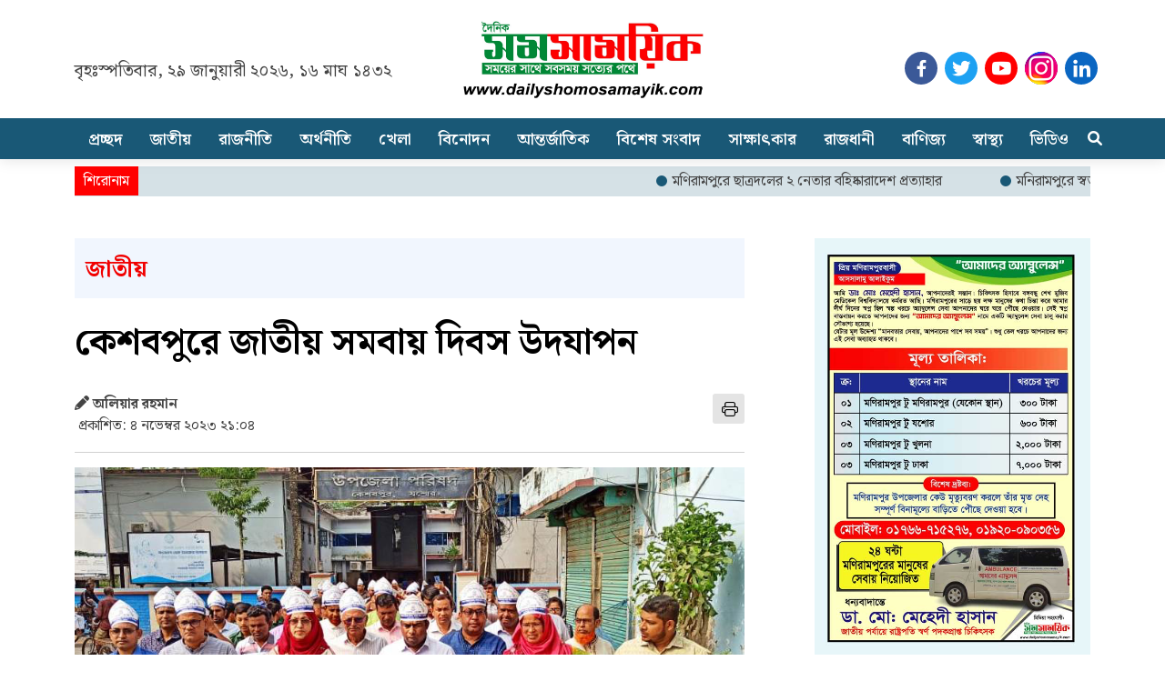

--- FILE ---
content_type: text/html; charset=UTF-8
request_url: http://dailyshomosamayik.com/article/national/14510
body_size: 17406
content:
<!doctype html>
<html class="no-js" lang="bn">
<head>
        <meta charset="utf-8">
    <meta http-equiv="X-UA-Compatible" content="IE=edge,chrome=1">
    <title>কেশবপুরে জাতীয় সমবায় দিবস উদযাপন | জাতীয় |দৈনিক সমসাময়িক | সময়ের সাথে সবসময় সত্যের পথে</title>
            <meta name="keywords" content=""/>
    <meta name="description" content="কেশবপুরে জাতীয় সমবায় দিবস উদযাপন"/>
    <meta itemscope itemtype="http://dailyshomosamayik.com/article/national/14510"/>
    <meta property="og:title" content="কেশবপুরে জাতীয় সমবায় দিবস উদযাপন"/>
    <meta property="og:description" content="কেশবপুরে জাতীয় সমবায় দিবস উদযাপন">

    
    <meta property="og:image" content="https://www.dailyshomosamayik.com/images/inbound2196594363277945574.jpg">
    <meta property="og:image:width" content="640"/>
    <meta property="og:image:height" content="360"/>
    <meta property="og:url" content="http://dailyshomosamayik.com/article/national/14510">
    <meta property="og:image:type" content="image/jpeg"/>
    <meta property="og:image:alt" content="কেশবপুরে জাতীয় সমবায় দিবস উদযাপন">
    <meta property="og:type" content="website">
    <meta property="ia:markup_url" content="http://dailyshomosamayik.com/article/national/14510"/>
    <meta property="ia:markup_url_dev" content="http://dailyshomosamayik.com/article/national/14510"/>
    <meta property="ia:rules_url" content="http://dailyshomosamayik.com/article/national/14510"/>
    <meta property="ia:rules_url_dev" content="http://dailyshomosamayik.com/article/national/14510"/>
    <link rel="canonical" href="http://dailyshomosamayik.com/article/national/14510"/>
    <link rel="amphtml" href="http://dailyshomosamayik.com/article/national/14510"/>

    <meta name="viewport" content="width=device-width, initial-scale=1">
    <meta name="robots" content="ALL"/>
    <meta name="robots" content="index, follow"/>
    <meta name="googlebot" content="index, follow"/>
    <meta property="og:site_name" content="দৈনিক সমসাময়িক"/>
    <meta property="fb:app_id" content=""/>
    <link rel="alternate" hreflang="en-US" href="https://www.dailyshomosamayik.com"/>
    <link rel="apple-touch-icon" href="http://dailyshomosamayik.com/photos/2024-06-05-21-favicon-inbound677444079862768364.jpg">
    <link rel="shortcut icon" href="http://dailyshomosamayik.com/photos/2024-06-05-21-favicon-inbound677444079862768364.jpg">
    <link rel="stylesheet" href="https://cdnjs.cloudflare.com/ajax/libs/font-awesome/6.1.1/css/all.min.css"
          integrity="sha512-KfkfwYDsLkIlwQp6LFnl8zNdLGxu9YAA1QvwINks4PhcElQSvqcyVLLD9aMhXd13uQjoXtEKNosOWaZqXgel0g=="
          crossorigin="anonymous" referrerpolicy="no-referrer"/>

    <link href="http://dailyshomosamayik.com/site_con/assets/vendor/aos/aos.css" rel="stylesheet">
    <link href="http://dailyshomosamayik.com/site_con/assets/vendor/bootstrap/css/bootstrap.min.css" rel="stylesheet">
    <link href="http://dailyshomosamayik.com/site_con/assets/vendor/bootstrap-icons/bootstrap-icons.css" rel="stylesheet">
    <link href="http://dailyshomosamayik.com/site_con/assets/vendor/boxicons/css/boxicons.min.css" rel="stylesheet">
    <link href="http://dailyshomosamayik.com/site_con/assets/vendor/glightbox/css/glightbox.min.css" rel="stylesheet">
    <link href="http://dailyshomosamayik.com/site_con/assets/vendor/swiper/swiper-bundle.min.css" rel="stylesheet">
    <link href="https://fonts.googleapis.com/css?family=Noto Serif Bengali:300,300i,400,400i,600,600i,700,700i|Raleway:300,300i,400,400i,600,600i,700,700i,900"
          rel="stylesheet">
    <link href="http://dailyshomosamayik.com/site_con/assets/css/style.css" rel="stylesheet">
    <!--<meta name="google-site-verification" content="7X5GdVZ0prsPWUb_HhiB3f2pg7aVdbm7ijNHS-2fMz0" />
<meta http-equiv="refresh" content="1200" />
-->
    <style>
        .user-info {
            display: inline-flex;
            list-style: none;
            margin: 0;
            padding: 0;
        }

        .corono-live .img-caption {
            display: none;
        }

        .mailme {
            background: #647d0029;
            padding: 22px 60px;
            margin-bottom: 20px;
            font-size: 19px;
            font-weight: 500;
        }

        .pub__photo img {
            border-radius: 50%;
            width: 55px !important;
            height: 55px;
            margin-right: 3px;
            margin-top: 0px;
        }
        .top-banner img{
            width: 70%;
            margin: 0 auto;
            margin-bottom: 25px;
        }
        .adsTitle01 {
    margin: 0;
    font-size: 11px !important;
    color: #838383;
    background: #f3f3f3;
    padding-top: 4px;
    text-align: center !important;
}
.img-caption {
    display: none;
}
        @media(max-width: 991px){
            .top-banner img{
            width: 90%;
        }
        }

    </style>

    <script async src="https://pagead2.googlesyndication.com/pagead/js/adsbygoogle.js?client=ca-pub-7329969547703763"
            crossorigin="anonymous"></script>

<!-- Global site tag (gtag.js) - Google Analytics -->
    <script async src="https://www.googletagmanager.com/gtag/js?id=G-170DP5E14G"></script>
    <script>
        window.dataLayer = window.dataLayer || [];

        function gtag() {
            dataLayer.push(arguments);
        }

        gtag('js', new Date());
        gtag('config', 'G-170DP5E14G');
    </script>
    <script type='text/javascript'
            src='https://platform-api.sharethis.com/js/sharethis.js#property=613a3082c30d80001268fcba&product=sop'
            async='async'></script>


    <script src="https://code.jquery.com/jquery-3.6.0.js"
            integrity="sha256-H+K7U5CnXl1h5ywQfKtSj8PCmoN9aaq30gDh27Xc0jk=" crossorigin="anonymous"></script>
    <script>

        //mobile Menu
        $('#menushowbtn').on("mouseover", function () {
            $('#megamenubox').addClass('show');
            $('#megamenubox').css('left', '0');
        });

        $('#menushowbtn').on("mouseout", function () {
            $('#megamenubox').removeClass('show');
            $('#megamenubox').css('left', '0');
        });

    </script>

</head>
<body>

<style>
    body {
        font-family: 'Noto Serif Bengali' !important;
    }

    .lead-single {
        background-image: linear-gradient(#620000, rgb(165 0 0));
        padding: 0px;
    }
    .form-select {
        font-size: 1.2rem;
        padding: 14px 15px 7px;
    }

    .div__name p{
        color: #424242 !important;
        font-size: 23px;
        margin-bottom: 5px;
    }

    .border__half {
        width: 61px;
        height: 3px;
        background: #07994a;
        display: block;
        margin-top: 4px;
    }

    .lead-single__content h2, .lead-single__content p, .lead-single__content a {
        color: #fff;
    }

    .latest .news img {
        width: 150px;
        height: 55px;
        object-fit: cover;
    }

    .latest-popular .news {
        position: relative;
        overflow: scroll;
        width: auto;
        height: 380px;
        padding-right: 15px;
    }

    .latest-popular .nav-link.active {
        background: #1c516a;
        width: 100%;
        border-radius: 0px;
        padding: 7px 0 5px;
        font-size: 18px;
        font-weight: bold;
    }

    .latest-popular .nav-link {
        background: #f1f1f1;
        border: 0;
        border-radius: 0px;
        width: 100%;
        color: black;
        padding: 7px 0 5px;
        font-size: 18px;
        font-weight: bold;
    }

    .latest-popular .nav-item {
        width: 50%;
    }

    .all-btn {
        background: #ebebeb;
    }

    .all-btn a {
        color: #05af52;
        font-weight: bold;
        font-size: 18px;
    }

    .news h6 {
        line-height: 1.5em;
    }

    .editorial p {
        font-size: 18px;
    }

    .special__col .video-block-3 {
        background: #e5e0d1;
    }

    .special__col .video-block-3 .media-body h4 {
        font-size: 18px !important;
        color: #000;
    }

    .special__col .video-block-3 img {
        height: 85px;
        width: 95px;
        object-fit: cover;
        border-radius: 8px 0 0 8px;
    }

    .w__name {
        color: #088b39;
        margin-bottom: 7px;
        display: block;
        font-size: 17px;
        font-weight: bold;
    }

    .video__child i, .vdopgsingle i {
        position: absolute;
        font-size: 37px;
        background: #017a2e;
        width: 47px;
        height: 47px;
        padding: 5px 6px 0;
        display: flex;
        color: #fff;
    }

    .video-top-content i {
        position: absolute;
        font-size: 37px;
        background: #f38286;
        width: 58px;
        height: 50px;
        padding: 5px 10px 0;
        display: flex;
        color: #fff;
        border-radius: 8px 0 0 0;
    }

    .video-top-content {
        background: #000;
    }

    .video-top-content {
        background: #000;
        border-radius: 10px;
    }

    .video-top-content img {
        border-radius: 8px 8px 0 0;
    }

    .video-top-content a {
        color: #fff;
    }

    .video-block-3 {
        background: #000;
        display: flex;
        border-radius: 8px;
    }

    .video-block-3 img {
        height: 85px;
        object-fit: cover;
        border-radius: 8px 0 0 8px;
    }

    .video-block-3 .media-body {
        display: table-cell;
        vertical-align: middle;
    }

    .video-block-3 .media-body h4 {
        font-size: 18px !important;
        color: #fff;
    }

    .news__video .main__content, .news__video .video__child {
        position: relative;
    }

    .main .main__content .video__caption {
        position: absolute;
        bottom: 0;
        left: 0;
        right: 0;
        z-index: 3;
        text-shadow: 3px 3px 9px rgb(0 0 0);
        background-image: linear-gradient(transparent, rgba(0, 0, 0, 0.9));
        padding: 56px 35px 15px;
    }

    .video_block_list .video__child .video__caption {
        position: absolute;
        bottom: 0;
        left: 0;
        right: 0;
        z-index: 3;
        text-shadow: 3px 3px 9px rgb(0 0 0);
        background-image: linear-gradient(#00000000, rgba(0, 0, 0, 0.9));
        padding: 88px 9px 0px;
    }

    .main .main__content .video__caption h3 {
        color: #fff;
        line-height: 1.3em;
        font-size: 30px;
    }

    .video_block_list .video__child .video__caption h5 {
        color: #fff;
        line-height: 1.3em;
        font-size: 20px;
    }

    .embed-responsive iframe {
        max-width: 100%;
        max-height: 500px;
        min-width: 100%;
        min-height: 490px;
    }

    .video__single__page {
        background-image: linear-gradient(whitesmoke, rgb(0 0 0));
        padding: 50px 0;
    }

    .scroll ul li #order-icon {
        width: 12px;
        height: 12px;
        background-color: #195876;
        position: relative;
        display: inline-block;
        margin-right: 2px;
        top: 1px;
        border-radius: 50%;
    }


    .scroll::before {
        content: "শিরোনাম";
        float: left;
        color: rgb(255, 255, 255);
        font-size: 16px;
        font-weight: normal;
        position: absolute;
        z-index: 1;
        padding: 5px 10px 3px;
        background: rgb(255 0 0);
    }

    .scroll ul li {
        padding-right: 55px;
        margin-top: 5px;
    }

    .scroll ul {
        margin-bottom: 0;
    }

    .ticker {
        margin-bottom: 0px;
    }

    .scroll {
        background: #1958762e;
        height: 33px;
    }

    nav.footernav ul li a {
        color: #000;
        padding: 1px 5px 1px 5px;
        /*border-bottom: 1px solid #ddd;*/
        display: inline-table;
        margin-bottom: 0;
        font-size: 17px;
    }


    .content__col .border__btm:first-child {
        border-bottom: 1px solid #e6e6e6;
        margin-bottom: 20px;
    }

    .cat-block-2 .body__content__child {
        height: 90px;
    }

    .lead_8_content1 {
        background: none;
        overflow: hidden;
        margin-bottom: 30px;
        box-shadow: 1px 1px 16px #dfdfdf;
        border-radius: 0 0 6px 6px;
    }

    .more_news span {
        font-size: 25px;
    }


    .back-to-top i {
        font-size: 28px;
        color: #f00;
        line-height: 0;
    }

    .section_page .more-button-2 .bi {
        font-size: 13px;
        color: #f10000;
    }

    .section_2_page .content-body .callout-card img {
        margin: 6px 0;
        height: 140px;
        width: 100%;
        object-fit: cover;
    }

    .section_2_page .content-body .callout-card ul li {
        padding-left: 0px;
    }

    .section_2_page .content-body .callout-card ul li a {
        color: #000;
    }

    .section_2_page .border__btm {
        border-bottom: 1px solid #e6e6e6;
    }

    .section_2_page .border__btm:last-child {
        border-bottom: none;
    }

    .section_2_page .LatestNewstab .latest__heading {
        font-size: 20px;
        border-bottom: 4px solid #d7d7d7;
    }

    .home_sidebar_top .category-heading {
        background: #295387;
        border-top: 5px solid #507eb7;
        padding: 0 8px;
        height: 42px;
    }

    .home_sidebar_top .category-heading a {
        background: transparent;
        color: #fff;
        font-size: 25px;
        font-weight: 500;
        text-decoration: none !important;
        display: block;
        padding-top: 2px;
    }

    .home_sidebar_top .category-heading .all-news-text {
        float: right;
        color: #ff0000 !important;
        font-size: 15px;
        background: transparent;
        margin-top: 5px;
        padding-right: 0 !important;
    }

    .full__row__2 {
        border-top: none;
        border-bottom: 1px solid #ebebeb;
    }

    .full__row__2 .panel-small-block-2 .row {
        margin-bottom: 10px;
    }

    .full__row__2 .block__3rd .link-hover-homepage {
        background: transparent;
    }

    .new__cat__heading a {
        writing-mode: tb-rl;
        transform: rotate(-180deg);
    }

    /*nav.footernav ul li a:hover{*/
    /*    text-decoration: underline;*/
    /*    color: #e40613;*/
    /*}*/

    .footernav ul li a:before {
        content: "";
        position: absolute;
        width: 100%;
        height: 1px;
        bottom: -6px;
        left: 0;
        background-color: #ef0000;
        visibility: hidden;
        width: 0px;
        transition: all 0.3s ease-in-out 0s;
    }


    .list-inline > li {
        display: inline-block;
        padding-right: 5px;
        padding-left: 5px;
    }

    .no-gutters > [class*='col-'] {
        padding-left: 0;
        padding-right: 0;
        float: left;
    }

    .border__footer {
        border-top: 1px solid #d9d9d9;
        width: 60%;
        margin: 10px auto;
    }

    .h1, .h2, .h3, .h4, .h5, .h6, h1, h2, h3, h4, h5, h6 {
        font-family: 'Noto Serif Bengali' !important;
        color: #000;
    }

    a {
        font-family: 'Noto Serif Bengali' !important;
        color: #444444;
        display: inline-block;
    }

    img, svg {
        max-width: 100%;
        vertical-align: middle;
    }

    .navbar a, .navbar a:focus {
        display: flex;
        align-items: center;
        justify-content: space-between;
        padding: 0 15px;
        font-size: 18px;
        font-weight: 600;
        color: #fff;
        white-space: nowrap;
        transition: 0.3s;
        position: relative;
    }

    .menu {
        background: #195876;
        padding: 10px 0;
        height: 2.8rem;
    }

    .navbar .dropdown ul a {
        padding: 6px 20px;
        font-weight: 400;
    }

    .navbar > ul > li {
        white-space: nowrap;
        padding: 18px 14px 5px;
    }

    .navbar-mobile > ul > li {
        white-space: nowrap;
        padding: 0px 0;
        border-bottom: 1px solid #e9e9e9;
    }

    .navbar > ul > li:first-child {
        white-space: nowrap;
        padding-left: 0px;
    }

    .navbar-mobile .dropdown ul li {
        min-width: 200px;
        border-bottom: 1px dotted #ee303b47;
    }

    #header.fixed-top .navbar-mobile > ul > li {
        padding: 0 !important;
    }

    .media-body, .media-left, .media-right {
        display: table-cell;
        vertical-align: top;
    }

    .lead__middle__block .link-hover-homepage {
        overflow: hidden;
        background: 0 0 !important;
        height: auto !important;
        border-bottom: 1px solid #e8e8e8;
    }

    .lead__single__content {
        padding: 15px 0;
    }

    .caption_5 {
        height: 60px;
        display: table-cell;
        vertical-align: middle;
        padding: 10px 6px 0 15px;
    }

    .border__right__top {
        border-right: 1px solid #e8e8e8;
        border-left: 1px solid #e8e8e8;
    }

    .border__right {
        border-right: 1px solid #e9e9e9;
    }

    .block__3rd .border__right:last-child {
        border-right: none;
    }

    .lead__middle__block .link-hover-homepage:last-child {
        margin-bottom: 0 !important;
        border-bottom: none;
        padding-bottom: 0 !important;
    }

    .lead3 .h4, .lead3 h4, .lead_5 h4, .lead_5 .h4 {
        font-size: 1.2rem !important;
        font-weight: bold !important;
    }

    h4, .h4 {
        font-size: 1.2rem !important;
        font-weight: 500 !important;
    }

    .pagination > .active > span {
        z-index: 3;
        color: #fff;
        cursor: default;
        background-color: #337ab7;
        border-color: #337ab7;
        position: relative;
        float: left;
        padding: 6px 12px;
        margin-left: -1px;
        line-height: 1.42857143;
        text-decoration: none;
        border: 1px solid #ddd;
    }

    .pagination > li > a, .pagination > li > span {
        position: relative;
        float: left;
        padding: 6px 12px;
        margin-left: -1px;
        line-height: 1.42857143;
        text-decoration: none;
        border: 1px solid #ddd;
    }

    .caption {
        padding-top: 5px;
        padding-right: 5px;
    }

    .caption_2 {
        padding-top: 5px;
        padding-left: 5px;
        padding-right: 5px;
    }

    #topbar {
        background: transparent;
        height: 0px;
        font-size: 14px;
        transition: all 0.5s;
        color: #fff;
        padding: 0;
    }

    #header .logo img {
        max-height: 90px;
        margin: 20px 0;
        transition: all linear .4s;
        width: auto;
    }


    #header.fixed-top .navbar > ul > li {
        padding: 4px 0 4px 28px;
    }

    #header.fixed-top .navbar a, #header.fixed-top .navbar a:focus {
        color: #fff;
    }

    #search.search_open {
        display: block;
        position: absolute;
        top: 15px;
        left: 0;
        width: 100%;
    }

    #search .input-group {
        top: 29px;
        position: relative;
        width: 82%;
    }

    .search-new {
        display: none;
    }

    #search .form-control {
        padding: 6px 12px 5px 12px;
    }

    .search-new {
        position: absolute;
        display: block !important;
        top: 1px;
        float: left;
    }

    #search .input-group {
        margin-right: -4px;
        left: -6px;
        top: -11px;
        position: relative;
        width: 100%;

    }

    #header {
        background: #fff;
        transition: all 0.5s;
        z-index: 99999;
        height: auto;
        box-shadow: 0px 2px 15px rgb(0 0 0 / 10%);
    }

    #header .logo {
        font-size: 30px;
        margin: 0;
        padding: 0;
        line-height: 1;
        font-weight: 600;
        letter-spacing: 0.8px;
        font-family: "Poppins", sans-serif;
        text-align: center;
        display: block;
    }

    .back-to-top {
        position: fixed;
        visibility: hidden;
        opacity: 0;
        right: 15px;
        bottom: 15px;
        z-index: 996;
        background: transparent;
        width: 40px;
        height: 40px;
        border-radius: 50%;
        transition: all 0.4s;
        border: 2px solid #000;
    }

    .back-to-top:hover {
        background: #000000;
        color: #fff;
    }

    .back-to-top:hover i {
        color: #fff;
    }

    #footer .copyright {
        text-align: center;
        float: none;
    }

    #footer {
        background: #fff;
        padding: 0;
        color: #444444;
        font-size: 14px;
        background: #f7f7f7;
    }

    #footer .footer-top .social-links a {
        font-size: 25px;
        display: inline-block;
        background: #e30512;
        color: #fff;
        line-height: 1;
        padding: 7px 0;
        margin-right: 4px;
        border-radius: 4px;
        text-align: center;
        width: 38px;
        height: 39px;
        transition: 0.3s;
    }

    #footer .footer-top .social-links a:hover {
        background: #000000;
        color: #fff;
        text-decoration: none;
    }


    .content p {
        font-size: 19px;
        line-height: 1.6em;
    }

    .content .img-caption {
        font-size: 15px;
        border-bottom: none;
        padding: 6px 0 2px;
        color: #282828;
        text-align: center;
        background: #f9f9f9;
    }

    .mobile-nav-toggle.bi-x {
        color: #fff;
        font-size: 32px;
        padding: 0;
        top: 4px !important;
        right: 99px !important;
        font-weight: bold;
        background: #f00;
        border-radius: 50%;
        border: 3px solid #026d17;
    }

    .category-heading a {
        background: transparent;
        padding: 0px 3px 0px 0;
        font-size: 25px;
        color: #000;
        display: inline-block;
        font-weight: bold;
    }

    .category-heading {
        margin-bottom: 10px;
        border-bottom: 1px solid #e3e3e3;
        padding-bottom: 2px;
    }

    .category-heading i {
        font-weight: bold;
        color: #f10000;
        font-size: 19px;
    }

    .topic__lead {
        padding-bottom: 20px;
    }

    .block__child .link-hover-homepage {
        border-bottom: 1px solid #e6e6e6;
    }

    .block_7 .last__row {
        border: 1px solid #ccc;
        border-radius: 10px;
    }

    .home__top .lead3 .link-hover-homepage {
        background: transparent;
        /*height: 150px;*/
    }

    .block__2nd__top .sports__body .link-hover-homepage {
        height: 256px;
        margin-bottom: 15px;
        background: #ededed;
    }

    .sports img {
        border-radius: 8px 8px 0 0;
    }

    .sports {
        background: #000;
    }

    .sports .media h4 {
        background: #2e2e2e;
        color: #fff;
        border-radius: 0 0 8px 8px;
        line-height: 1.5em;
    }

    .sports__lead .link-hover-homepage {
        background: #2e2e2e;
        border-radius: 8px;
    }

    .sports__lead h2, .sports__lead p, .sports__lead__2 .link-hover-homepage h4, .sports__lead__2 .link-hover-homepage p {
        color: #fff;
    }

    .sports__lead__2 .link-hover-homepage {
        background: #2e2e2e;
        border-radius: 8px;
        display: flex;
    }

    .sports__lead__2 .link-hover-homepage img {
        border-radius: 8px 0 0 8px;
    }

    .block__child .link-hover-homepage:last-child {
        border-bottom: none;
    }


    .row__tab .nav-link {
        float: right;
    }

    .full__row__2 .main__title {
        background: #fff2e7;
        padding: 20px;
        margin-right: 0px;
        height: 269px;
    }


    .full__row__2 .block__2nd {
        height: 269px;
        background: #ededed;
    }


    .full__row__2 .topic__content .topic__lead .link-hover-homepage {
        height: 269px;
        margin-bottom: 15px;
        background: #fff2e7;
    }

    .full__row__2 .main__title {
        background: #fff2e7;
        padding: 20px;
        margin-right: 0px;
        height: 269px;
    }


    .full__row__2 .block__2nd {
        height: 269px;
        background: #ededed;
    }


    .full__row__2 .topic__content .topic__lead .link-hover-homepage {
        height: 269px;
        margin-bottom: 15px;
        background: #fff2e7;
    }


    /*.full__row__3 {*/
    /*    border-top: 1px solid #ededed;*/
    /*    padding: 8px 0;*/
    /*    border-bottom: 1px solid #ededed;*/
    /*    margin: 0;*/
    /*}*/


    .full__row__3 .panel-small-block-2 .row {
        margin-bottom: 10px;
    }

    .full__row__3 .block__3rd .link-hover-homepage {
        background: #ededed;
        height: 220px;
    }


    .full__row__3 .block__2nd {
        height: 257px;
        background: #ededed;
    }

    .full__row__3 .topic__content .topic__lead .link-hover-homepage {
        height: 257px;
        background: #ddf2ff;
    }

    .full__row__9 .block__3rd .link-hover-homepage {
        background: #ededed;
        height: 264px;
    }

    .nav-link {
        display: block;

        color: #0d6efd;
        text-decoration: none;
        transition: color .15s ease-in-out, background-color .15s ease-in-out, border-color .15s ease-in-out;
    }

    .nav-tabs .nav-item.show .nav-link, .nav-tabs .nav-link.active {
        background: #e40613;
        color: #fff;
    }

    .nav-tabs {
        border-bottom: none;
        margin-bottom: 15px;
    }

    .tab__active {
        margin-right: 380px;
        background: #000 !important;
        color: #fff !important;
        border-radius: 0 !important;
        padding: 4px 3px 0px;
        font-size: 20px;
    }

    .nav-tabs .nav-link {
        margin-bottom: -1px;
        background: 0 0;
        border: none;
        border-top-left-radius: 0;
        border-top-right-radius: 0;
        border-radius: 25px;
    }

    .tab__all {
        margin: 0 4px;
        padding: 4px 15px;
        height: 29px;
    }

    .full__row__4 .media {
        position: relative;
    }

    .full__row__4 .media .media-title {
        position: absolute;
        width: 100%;
        bottom: 0px;
        font-size: 1.4em;
        padding: 50px 10px 13px;
        background: linear-gradient(
                180deg, rgba(0, 0, 0, 0) 0%, rgb(0 0 0 / 74%) 50%, rgb(0 0 0 / 93%) 100%);
        text-shadow: 0 1px 2px rgb(0 0 0 / 60%);
        transition: .1s;
    }

    .full__row__4 .media .media-title:hover {
        background: #df0000;
        padding: 30px 14px;
    }

    .full__row__4 .media .media-title h4 {
        color: white;
    }

    .full__row__4 .media img {
        height: 290px;
        width: 100%;
        object-fit: cover;
    }

    .carousel-caption {

        position: absolute;
        right: 1% !important;
        left: 1% !important;
        bottom: 3px;
        padding: 16px 10px 4px;
        margin: 0 -3px;
        text-align: left;
        background: linear-gradient(180deg, rgba(0, 0, 0, 0) 0%, rgba(0, 0, 0, 1) 50%, rgba(0, 0, 0, 9) 100%);
        z-index: 3;
        text-shadow: 0 1px 2px rgb(0 0 0 / 60%);
    }

    .navbar-mobile > ul > .dropdown a:before {
        content: '';
        width: 7px;
        height: 7px;
        background: #EE303B;
        position: absolute;
        top: 16px;
        left: 6px;
    }

    .navbar-mobile .dropdown ul {
        position: static;
        display: none;
        margin: 0px 20px;
        padding: 0;
        z-index: 99;
        opacity: 1;
        visibility: visible;
        background: transparent;
        box-shadow: none;
    }

    .navbar-mobile a i, .navbar-mobile a:focus i {
        font-size: 12px;
        line-height: 0;
        margin-left: 5px;
        color: #f10000 !important;
    }

    .navbar-mobile a, .navbar-mobile a:focus {
        padding: 9px 20px;
        font-size: 18px;
        color: #fff !important;
    }

    .mobile-nav-toggle {
        color: #00833c;
        font-size: 40px;
        cursor: pointer;
        line-height: 0;
        transition: none;
        margin-top: 2px;
    }

    .full__row__2 .block__3rd .caption {
        padding: 7px 20px !important;
    }

    .full__row__2 .main__title {
        background: #fef9f5;
        padding: 20px;
        margin-right: -32px;
        height: 335px;
    }

    .full__row__2 .block__2nd {
        height: 346px;
        background: #d2dff7;
    }

    .single_page .sidebar {
        width: 85%;
        float: right;
    }

    .opinion .media-left {
        width: 20%;
        padding-right: 8px;
        display: table-cell;
        vertical-align: middle;
    }

    .opinion .media-body {
        width: 32%;
        padding-right: 8px;
        display: table-cell;
        vertical-align: middle;
    }

    .opinion .media-left img {
        width: 90px;
        height: 90px;
        border-radius: 50%;
        object-fit: cover;
    }

    .border__right__top h4 {
        width: 80%;
        line-height: 1.5em;
    }

    /*.col_4_left_img_block .css__block__4 {*/
    /*    border-bottom: 1px solid #e6e6e6;*/
    /*}*/
    /*.col_4_left_img_block .css__block__4:last-child {*/
    /*    border-bottom: none;*/
    /*}*/

    section {
        padding: 30px 0;
        overflow: hidden;
    }

    #header.fixed-top {
        height: 140px;
    }

    .logo-section {
        position: relative;
    }


    .navbar ul {
        position: relative;
    }

    .search_li button {
        border: none;
        background: none;
        color: #fff;
    }

    .search-bar {
        position: absolute;
        top: -4;
        /*padding: 18px 14px 5px 0;*/

        width: 100%;
    }

    .search-input {
        font-size: 1em;
        top: 0;
        right: 0;
        /*border: none;*/
        outline: none;
        background: #fff;
        width: 100%;
        height: 35px;
        margin: 0;
        z-index: 10;
        padding: 0px 10px;
        font-family: sans-serif;
        font-size: 16px;
        color: #2c3e50;
        border: 1px solid #000;
    }

    .searchIcon {
        top: 0px;
        right: 30px;
        position: absolute;
        outline: none;
        border: none;
        height: 35px;
        background: #221f1f;
        /* color: white; */
        padding: 0 10px;
        font-size: 1em;
        /* border: none; */
        outline: none;
        background: black;
        height: 35px;
        margin: 0;
        z-index: 10;
        padding: 0px 14px;
        font-family: sans-serif;
        font-size: 16px;
        color: white;
    }

    .searchCloseBtn {
        top: 0px;
        right: 0px;
        position: absolute;
        outline: none;
        border: none;
        height: 35px;
        background: #221f1f;
        /* color: white; */
        padding: 0 10px;
        font-size: 1em;
        /* border: none; */
        outline: none;
        background: black;
        height: 35px;
        margin: 0;
        z-index: 10;
        padding: 0px 14px;
        font-family: sans-serif;
        font-size: 16px;
        color: white;
    }

    .full__row__9 .block__2nd {
        background: #ededed;
        height: 257px;
    }

    .full__row__9 .topic__content .topic__lead .link-hover-homepage:first-child {
        border-bottom: 1px solid #e6e6e6;
    }

    .district__page .div__name{
        font-weight: bold;
        color: #d90000;
        font-size: 33px;
    }
    
    .ads__mbl img{
        display: none;
    }
    @media (min-width: 1167px) and (max-width: 1920px) {
        .special__5 .media-left {
            width: 68%;
            position: relative;
            background: #fff;
            left: 0px;
            top: 22px;
            padding: 20px;
            box-shadow: 0px 13px 40px #e1e1e1;
            border-radius: 5px;
        }

        .lead__2__content img {
            height: 127px;
        }

        .special__5 .media-body img {
            float: right;
            margin-top: 11px;
            z-index: 4;
            margin-left: -15px;
            height: 108px;
            object-fit: cover;
        }

        .more_news img {
            height: 151px;
        }

        .special__5 .media-heading {
            line-height: 1.8em;
            width: 85%;
        }

    }

    @media (max-width: 991px) {
        .ads__mbl img{
        display: block;
    }
        #header .logo img, #header.fixed-top .logo img {
            max-height: 37px;
            margin: 10px 0;
        }
        .full__row__9 .topic__content .topic__lead .link-hover-homepage:first-child {
            border-bottom: none;
        }

        .district__page .callout-card img {
            height: 75px;
            width: 140px;
            object-fit: cover;
        }
    .lead__2__content img{
        width: 230px;
        height: 105px;
        object-fit: cover;
    }

        .full__row__9 .block__2nd {
            height: auto;
        }
        body {
            padding-top: 56px;
        }

        .special__5__body .link-hover-homepage {
            height: 199px !important;
        }

        .special__5 .media-heading {
            line-height: 1.5em;
        }

        .single-page-block {
            height: 190px;
        }

        .single_page .sidebar {
            width: 100%;
            float: right;
        }

        .logo-section {
            float: left;
        }

        #header .logo {
            text-align: left;
        }

        .menu {
            background: transparent;
            padding: 0;
        }


        #header {
            height: 55px;
            position: fixed;
            top: 0;
            width: 100%;
        }

        #menu-bar {
            position: relative;
        }

        #header.fixed-top {
            height: 50px;
        }

        .site__top {
            display: flex !important;
        }

        .navbar-mobile ul {
            display: block;
            position: absolute;
            top: 0;
            right: 117px;
            bottom: 0;
            left: 0;
            padding: 50px 0;
            background: linear-gradient(to right, #07560d 4%, #017018 100%);
            overflow-y: auto;
            transition: 0.3s;
        }

        .navbar-mobile ul li{
        border-bottom: 1px solid #007818;
    }

        .navbar-mobile ul li:last-child{
            border-bottom: none;
        }

        .full__row__3 img {
            width: 40%;
            float: right;
            margin-left: 5px;
        }

        .full__row__2 .topic__lead img {
            width: 40% !important;
            float: right;
            margin-left: 5px;
        }

        .full__row__2 .topic__content .topic__lead .link-hover-homepage {
            height: auto;
            margin-bottom: 15px;
            background: transparent;
        }

        .full__row__2 .topic__content .topic__lead .link-hover-homepage:first-child {
            border-bottom: 1px solid #e6e6e6;
        }

        .full__row__3 .topic__content .topic__lead .link-hover-homepage {
            height: auto;
            margin-bottom: 15px;
            background: transparent;
        }

        .full__row__3 .topic__content .topic__lead .link-hover-homepage:first-child {
            border-bottom: 1px solid #e6e6e6;
        }

        .full__row__3 .block__2nd {
            height: auto;
            background: transparent;
        }

        .full__row__3 .cat-lead-single img {
            width: 100%;
        }

        .full__row__3 .block__3rd .link-hover-homepage {
            height: auto;
            background: transparent;
            border-bottom: 1px solid #e6e6e6;
        }


        .full__row__3 .main__title {
            height: auto;
        }

        .full__row__9 .topic__content .topic__lead .link-hover-homepage {
            height: auto;
            margin-bottom: 15px;
            background: transparent;
        }

        .full__row__9 .cat-lead-single img {
            width: 100%;
        }

        .full__row__9 .block__3rd .link-hover-homepage {
            height: auto;
            background: transparent;
            border-bottom: 1px solid #e6e6e6;
        }


        .full__row__9 .main__title {
            height: auto;
        }


        .mbl__px__0 {
            padding-left: 0;
            padding-right: 0;
        }


        .full__row__2 img {
            width: 40%;
            float: right;
            margin-left: 5px;
        }

        .full__row__2 .block__2nd {
            height: auto;
            background: transparent;
            padding-bottom: 14px;
            margin-bottom: 4px;
            border-bottom: 1px solid #e6e6e6;
        }

        .full__row__2 .cat-lead-single img {
            width: 100%;
        }

        .full__row__2 .block__3rd .link-hover-homepage {
            height: auto;
            background: transparent;
            border-bottom: 1px solid #e6e6e6;
        }


        .full__row__2 .main__title {
            height: auto;
        }


        .home__top .lead3 .link-hover-homepage {
            height: auto;
        }

        .new__cat__heading a {
            writing-mode: horizontal-tb;
            transform: none;
        }

        section {
            padding: 30px 0;
        }

    }

    @media (min-width: 1200px) {
        .content_text {
            margin: 0 auto;
        }

        .new__cat__heading a {
            writing-mode: tb-rl;
            transform: rotate(-180deg);
            font-size: 50px !important;
            color: #f10000 !important;
            padding: 15px 9px !important;
        }

    }

    @media (min-width: 992px) {
        .block__col__3 .topic__lead img {
            height: 232px;
            object-fit: cover;
        }

        .full__row__3 .block_comn_content img {
            height: 273px;
            object-fit: cover;
            width: 100%;
        }

        .full__row__3 .block__3rd img {
            height: 110px;
            object-fit: cover;
        }

        .full__row__9 .block_comn_content img {
            height: 273px;
            object-fit: cover;
            width: 100%;
        }

        .full__row__9 .block__3rd img {
            height: 128px;
            object-fit: cover;
        }

        .lead__2__content img {
            height: 127px;
            object-fit: cover;
        }

        .block__col__3 .block__child img {
            height: 74px;
            object-fit: cover;
            width: 157px;
        }

        .block__col__3 .topic__lead .link-hover-homepage {
            height: 294px;
        }

        .section_page .lead_8_content1 img {
            height: 150px;
            width: 321px;
            object-fit: cover;
        }

        .district__page .callout-card img {
            height: 120px;
            width: 210px;
            object-fit: cover;
        }
    }


    img {
        width: 100%;
    }

    .print__btn {
        background: #e4e4e4;
        height: 33px;
        width: 35px;
        padding: 5px 10px;
        border-radius: 3px;
        margin-left: 5px;
    }

    .breadcrumbs {
        padding: 15px 0 12px 12px;
        background-color: #f1f6fe;
        min-height: 40px;
        margin-bottom: 25px;
    }

    .breadcrumbs a {
        color: #f10000;
        font-size: 26px;
        font-weight: bold;
    }

    .pb-2 {
        padding-bottom: 2rem;
    }

    .sidebar .media-heading {
        margin-bottom: 18px;
        font-weight: 700;
        font-size: 19px !important;
        padding: 4px 2px;
    }

    .sb_content .media {
        border-bottom: 1px solid #e6e6e6;
        padding-bottom: 20px;
        margin-top: 1px;
        margin-bottom: 24px;
    }

    .sb_content .media-body img {
        margin-top: 0px;
        height: 90px;
        object-fit: cover;
    }

    .sb_content .media-left {
        width: 65%;
        padding-right: 10px;
    }

    .sb_content .media:last-child {
        border-bottom: none;
    }

    .tag a {
        font-size: 15px;
        padding: 7px 12px 3px 12px;
        background: #f1f1f1;
        border-radius: 2px;
        color: #d42121;
        margin-right: 8px;
        margin-bottom: 8px;
        display: inline-block;
    }

    .cat_ad_35 img {
        width: 70%;
        margin: 0 auto;
    }

    .section_page .section_heading a {
        font-size: 40px;
        color: #e40613;
    }

    .sub a::after, .sub span::after {
        content: '';
        display: inline-block;
        width: 6px;
        height: 6px;
        -moz-border-radius: 7.5px;
        -webkit-border-radius: 7.5px;
        border-radius: 7.5px;
        background-color: #0066ffa8;
        margin-left: 11px;
        position: relative;
        top: -3px;
    }


    .sub a:last-child::after {
        display: none;
    }

    .sub a {
        padding-right: 8px;
    }

    .sub__cat__page {
        display: inline-block;
        width: 100%;
    }

    .sub__cat__page h3 {
        margin-top: 22px;
        font-size: 22px;
    }

    .section_page .sub__cat__page a {
        float: left;
        margin-right: 13px;
    }

    .section_page .section_heading {
        border-top: 1px solid #cfcfcf;
    }

    .date-time {
        position: absolute;
        top: 50%;
        font-size: 19px;
    }

    .social-links {
        position: absolute;
        top: 44%;
        right: 0;
    }

    .social-links .facebook {
        background: #3b5998;
    }

    .social-links .twitter {
        background: #1da1f2;
    }

    .social-links .youtube {
        background: red;
    }

    .social-links .linkedin {
        background: #0a66c2;
    }

    .social-links a {
        width: 36px;
        height: 36px;
        border-radius: 50%;
        display: flex;
        align-items: center;
        justify-content: center;
        margin: 0 4px;
    }

    .social-links i {
        color: #fff;
        font-size: 25px;
    }

    .navbar a:hover {
        color: #fff !important;
        text-decoration: underline;
    }

    .home_sidebar_top .home__section__heading {
        border-top: 4px solid #3f96bf;
        border-bottom: 1px solid #5facd1;
        padding: 8px 0 5px;
    }

    .home_sidebar_top .home__section__heading a {
        color: #195876;
        font-size: 23px;
    }

    .col_4_left_img_block .css__block__4 {
        border-bottom: 1px solid #e6e6e6;
    }

    .col_4_left_img_block .css__block__4:last-child {
        border-bottom: none;
    }

    .block__col__3 .block__child .media {
        width: 32%;
        float: left;
    }

    .special__block__lead {
        background: #ddf2ff;
    }

    .full__row__3 .main__title {
        padding: 20px;
    }

    .full__row__3 .main__title h4 {
        font-size: 24px !important;
    }


    .full__row__9 .section_col_5 {
        height: 257px;
        background: #5c831f24;
    }

    footer .logo img {
        height: 58px;
        margin-bottom: 1.6em;
    }
</style>

<!-- ======= Top Bar ======= -->
<section id="topbar" class="align-items-center">
    <div class="container d-flex justify-content-center justify-content-md-between">

    </div>
</section>

<!-- ======= Header ======= -->
<header id="header" class="align-items-center">
        <div class="site__top d-lg-block d-md-block d-sm-flex col-flex align-items-center justify-content-center justify-content-md-between">
        <div class="container">
            <div class="row">
                <div class="logo-section d-flex">
                    <div class="col-md-4 pt-4">
                        <div class="date-time d-md-flex d-lg-flex align-items-center d-none">
                            বৃহঃস্পতিবার, ২৯ জানুয়ারী ২০২৬, ১৬ মাঘ ১৪৩২
                        </div>
                    </div>
                    <div class="col-md-4 col-12">
                        <a href="/" class="logo"><img src="http://dailyshomosamayik.com/photos/2024-06-05-21-logo-inbound637230517767054369.jpg" alt="">
                        </a>
                    </div>
                    <div class="col-md-4 pt-4">
                        <div class="social-links d-md-flex align-items-center d-none">
                            <a href="https://www.facebook.com/DSNews24hours/" class="facebook" target="_blank"><i
                                        class="bx bxl-facebook"></i></a>
                            <a href="https://www.twitter.com/" class="twitter" target="_blank"><i
                                        class="bx bxl-twitter"></i></a>
                            <a href="https://www.youtube.com/channel/UCZ0O_U-nbdPowt66eDhc_iA" class="youtube" target="_blank"><i
                                        class="bx bxl-youtube"></i></a>
                            <a href="https://instagram.com/shomosamayik?igshid=YmMyMTA2M2Y=" class="instagram"
                               target="_blank">
                                <img src="/img/insta_icon.png" alt="instagram"/>
                            </a>
                            <a href="#" class="linkedin"><i class="bx bxl-linkedin" target="_blank"></i></a>

                                                                                                            </div>
                    </div>
                </div>
            </div>
        </div>

        <center class="menu" id="menu-bar">
            <nav id="navbar" class="navbar" style="display: table-caption;">
                <div class="container">
                    <ul>
                        <li><a class="nav-link scrollto" href="/">প্রচ্ছদ</a></li>
                        <li class="dropdown d-none">
                            <a href="/topic/bangladesh"><span>বাংলাদেশ</span>
                                <i class="bi bi-chevron-down"></i>
                            </a>
                            <ul>
                                <li><a href="/topic/bangladesh/national">জাতীয়</a></li>
                                <li><a href="/topic/bangladesh/politics">রাজনীতি</a></li>
                            </ul>
                        </li>
                        <li><a class="nav-link" href="/topic/national">জাতীয়</a></li>
                        <li><a class="nav-link" href="/topic/politics">রাজনীতি</a></li>
                        <li><a class="nav-link" href="/topic/economy">অর্থনীতি</a></li>
                        <li><a class="nav-link" href="/topic/sports">খেলা</a></li>
                        <li><a class="nav-link" href="/topic/entertainment">বিনোদন</a></li>
                        <li><a class="nav-link" href="/topic/international">আন্তর্জাতিক</a></li>
                        <li><a class="nav-link" href="/topic/special-news">বিশেষ সংবাদ</a></li>
                        <li><a class="nav-link" href="/topic/interview">সাক্ষাৎকার</a></li>
                        <li><a class="nav-link" href="/topic/capital">রাজধানী</a></li>
                        <li><a class="nav-link" href="/topic/business">বাণিজ্য</a></li>
                        <li><a class="nav-link" href="/topic/health">স্বাস্থ্য</a></li>
                        <li><a class="nav-link" href="#">ভিডিও</a></li>
                        <li class="search_li d-none d-md-block d-lg-block">
                            <div>
                                <button id="searchOpenBtn"><i class="fa fa-search"></i></button>
                            </div>
                        </li>
                    </ul>

                    <div class="search-bar" id="mainSrcBox" style="display:none;">
                        <form method="get" action="http://dailyshomosamayik.com/search">
                            <input type="text" class="search-input" required name="x" type="text"
                                   placeholder="কি খুঁজতে চান?">
                            <button class="searchIcon" id="searchIcon" type="submit" name="button"><i
                                        class="fa fa-search"></i></button>
                            <button class="searchCloseBtn" id="searchCloseBtn" type="button" name="button"><i
                                        class="fa fa-close"></i></button>
                        </form>
                    </div>

                    <i class="bi bi-list mobile-nav-toggle"></i>
                </div>
            </nav>
        </center>
    </div>
    <div id="search" class="d-none">
        <div class="container">
            <div class="row">
                <div class="col-md-12">
                    <form action="http://dailyshomosamayik.com/search" class="form-group" role="search" method="get">
                        <div class="input-group">
                            <input type="text" class="form-control" name="x" placeholder="কি খুঁজতে চান?">
                            <span class="input-group-btn">
                                <button class="btn btn-search" type="submit"><i class="fa fa-search"
                                                                                aria-hidden="true"></i></button>
                            </span>
                            <div class="input-group-btn search-panel">
                                <button type="button" class="btn btn-close search_close"><i class="fa fa-times"
                                                                                            aria-hidden="true"></i>
                                </button>
                            </div>
                        </div>
                    </form>
                </div>
            </div>
        </div>
    </div>
</header><div class="container">
    <div class="ticker pt-2">
        <div class="row">
            <div class="col-md-12">
                <div class="scroll">
                    <marquee scrollamount="6"
                             style="animation: 52.9835s linear 1s infinite normal none running marqueeAnimation-3605197;"
                             scrolldelay="5" direction="left" onmouseover="this.stop()"
                             onmouseout="this.start()">
                        <ul class="list-inline">
                                                            <li>
                                    <div id="order-icon"></div>
                                    <a href="http://dailyshomosamayik.com/article/politics/15238">মণিরামপুরে ছাত্রদলের ২ নেতার বহিষ্কারাদেশ প্রত্যাহার</a></li>
                                                            <li>
                                    <div id="order-icon"></div>
                                    <a href="http://dailyshomosamayik.com/article/politics/15237">মনিরামপুরে স্বতন্ত্র প্রার্থীর কলস প্রতীকের পক্ষে পথসভা শেষে বিশাল প্রচার মিছিল</a></li>
                                                            <li>
                                    <div id="order-icon"></div>
                                    <a href="http://dailyshomosamayik.com/article/health/15236">মণিরামপুরে বিড়াল মারধরের পর মৃত্যু, প্রাণিসম্পদ অফিসে মেলেনি চিকিৎসা, থানায় অভিযোগ</a></li>
                                                            <li>
                                    <div id="order-icon"></div>
                                    <a href="http://dailyshomosamayik.com/article/politics/15235">বেড়িবাঁধ পরিদর্শনে মনিরামপুর ভবদহ এলাকার জলবদ্ধতা নিরসনের আশ্বাস</a></li>
                                                            <li>
                                    <div id="order-icon"></div>
                                    <a href="http://dailyshomosamayik.com/article/literature/15234">মনিরামপুরে শ্রেষ্ঠ অধ্যক্ষ ও শ্রেষ্ঠ শিক্ষককে প্রবাসী ছাত্র ও শিক্ষক পরিষদের সংবর্ধনা</a></li>
                                                            <li>
                                    <div id="order-icon"></div>
                                    <a href="http://dailyshomosamayik.com/article/politics/15233">মণিরামপুরে জাতীয় পার্টির প্রথম টার্গেট শ্যামকুড় ইউনিয়ন</a></li>
                                                            <li>
                                    <div id="order-icon"></div>
                                    <a href="http://dailyshomosamayik.com/article/editorial/15232">মনিরামপুর সরকারি কলেজ থেকে শ্রেষ্ঠ অধ্যক্ষ ও শ্রেষ্ঠ শিক্ষক নির্বাচিত</a></li>
                                                            <li>
                                    <div id="order-icon"></div>
                                    <a href="http://dailyshomosamayik.com/article/politics/15231">গণতন্ত্রের মা বেগম খালেদা জিয়া সারাজীবন মানুষের কল্যাণে কাজ করে গেছেন : শহীদ ইকবাল হোসেন&nbsp;</a></li>
                                                            <li>
                                    <div id="order-icon"></div>
                                    <a href="http://dailyshomosamayik.com/article/health/15230">কুকুরের কামড়ে অতিষ্ঠ মনিরামপুরবাসী, চড়া দামে কিনতে হচ্ছে জলাতঙ্কের টিকা</a></li>
                                                            <li>
                                    <div id="order-icon"></div>
                                    <a href="http://dailyshomosamayik.com/article/editorial/15229">মণিরামপুরে প্রকাশ্যে &quot;দৈনিক বিডি খবর&quot; এর ভারপ্রাপ্ত সম্পাদকে গুলি করে হত্যা</a></li>
                                                    </ul>
                    </marquee>
                </div>
                </ul>
            </div>
        </div>
    </div>
</div>
<script src="https://cdnjs.cloudflare.com/ajax/libs/jquery/3.6.0/jquery.min.js"></script>
<script>
        $(document).ready(function () {
            $("#singleContent p").first().addClass("selecteddiv");
            $(".selecteddiv").next().addClass("contentAds01");
            // $(".contentAds01").after().append("<div style='padding: 20px 0;'><center><p class='adsTitle01'>বিজ্ঞাপন</p><img class='adcontente01' src='/' /></center> </div>");
        });
    </script>
    <section>
        <div class="single__page__cat__list national d-none">
            <div class="container">
                <div class="main">
                    <a href="http://dailyshomosamayik.com/topic/national"> জাতীয়</a>
                </div>
            </div>
            <div class="sub hidden-sm hidden-xs">
                <div class="container">
                                    </div>
            </div>
        </div>
        <div class="top-banner">
            <div class="container">
                <div class="ads__square ads__mbl mb-3 text-center">
                       <img src="/img/ads2.jpg" class="img-responsive"/>
                </div>
            </div>
        </div>
       
        <div class="single_page">
            <div class="container">
                <div class="row">
                    <div class="col-md-8">
                        <div class="heading__top">
                            <div class="breadcrumbs">
                                <ol>
                                    <li><a href="http://dailyshomosamayik.com/topic/national">জাতীয়</a></li>
                                </ol>
                            </div>
                            <div class="sub-headline">
                                <h5></h5>
                            </div>
                            <div class="single-page-headline pb-4">
                                <h1><b>কেশবপুরে জাতীয় সমবায় দিবস উদযাপন</b></h1>
                            </div>
                            <div class="spl">
                                <p class="d-none"><small><span
                                                class="pub__photo"></span><i
                                                class="fa fa-pencil"></i> <strong>অলিয়ার রহমান</strong> |
                                        <i class="fa fa-clock-o"></i>
                                        প্রকাশিত: ৪ নভেম্বর ২০২৩ ২১:০৪</small></p>
                                <div class="d-block">
                                    <div class="reporter__block row">
                                        <div class="col-md-6 col-lg-6 col-sm-12">
                                            <div class="pub__photo d-none"></div>
                                            <div class="publisher__info">
                                                <i class="fa fa-pencil"></i>
                                                <strong>অলিয়ার রহমান</strong>
                                                <br> <i class="fa fa-clock-o"></i>
                                                প্রকাশিত: ৪ নভেম্বর ২০২৩ ২১:০৪
                                            </div>
                                        </div>
                                        <div class="col-md-6 col-lg-6 col-sm-12">
                                            <div class="share-btn d-flex" style="float: right;">
                                                <div class="sharethis-inline-share-buttons"></div>
                                                <div class="print__btn">
                                                    <a href="http://dailyshomosamayik.com/print-view/14510"
                                                       target="_blank"
                                                       style="font-size: 18px; color: #000000;"><i
                                                                class="bi bi-printer"></i></a></div>
                                            </div>
                                        </div>
                                    </div>
                                </div>
                            </div>
                        </div>
                        <hr>
                        <div class="content">
                            <div class="content_body2">
                                <img src="https://www.dailyshomosamayik.com/images/inbound2196594363277945574.jpg" class="img-responsive"
                                     alt="ছবিঃ নিউজ">
                                <div class="content_text content_body" id="singleContent">
                                    <p><span style="background-color: #00ff00;"><strong>অলিয়ার রহমান,কেশবপুর প্রতিনিধিঃ</strong></span></p>
<p><br />যশোরের কেশবপুরে শনিবার সকালে জাতীয় সমবায় দিবস উদযাপন করা হয়েছে। দিবসটি উপলক্ষে উপজেলা প্রশাসন এবং সমবায় বিভাগ ও সমবায়ীবৃন্দের উদ্যোগে র&zwnj;্যালি, আলোচনা সভা ও সম্মাননা স্মারক প্রদান অনুষ্ঠানের আয়োজন করা হয়।<br />উপজেলা নির্বাহী কর্মকর্তা এম এম আরাফাত হোসেনের সভাপতিত্বে পরিষদ মিলনায়তনে অনুষ্ঠিত আলোচনা সভায় বক্তব্য দেন, উপজেলা পরিষদের মহিলা ভাইস চেয়ারম্যান নাসিমা সাদেক, উপজেলা আওয়ামী লীগের সহসভাপতি তপন কুমার ঘোষ মন্টু, শিশু বিষয়ক কর্মকর্তা বিমল কুমার কুন্ডু প্রমুখ। স্বাগত বক্তব্য দেন উপজেলা সমবায় কর্মকর্তা নাসিমা খাতুন। অনুষ্ঠান সঞ্চালনা করেন সহকারী উপজেলা শিক্ষা কর্মকর্তা শোভা রায়। আলোচনার পরে তিন বিভাগের ৩টি শ্রেষ্ঠ সমবায় সমিতিকে সম্মাননা স্মারক তুলে দেন অতিথিবৃন্দ। #</p>
                                    <br>
<div class="top-banner">
            <div class="container3">
                                    </div>
        </div>
        <br>
                                                                                                                <div class="tag">
                                            <p>
                                                                                            </p>
                                        </div>
                                                                        <hr>
                                    <div class="ads__square mb-3 text-center">
                                    <img src="/img/ads2.jpg" class="img-responsive"/>
                                </div>
                                    
                                    <div class="comment">
                                        <p><b>আপনার মূল্যবান মতামত দিন:</b></p>
                                        <div id="fb-root"></div>
                                        <script async defer crossorigin="anonymous"
                                                src="https://connect.facebook.net/en_GB/sdk.js#xfbml=1&version=v8.0&appId=348966578805818&autoLogAppEvents=1"></script>
                                        <div class="fb-comments" data-href="http://dailyshomosamayik.com/article/national/14510" data-numposts="10"
                                             data-width=""></div>
                                    </div>
                                </div>
                            </div>
                        </div>
                        <hr>
                        <div class="more_news d-none d-md-block">
                            <span class="pb-3 d-block">এই বিভাগের জনপ্রিয় খবর</span>
                                                                                        <div class="row">
                                                                            <div class="col-md-4 col-sm-6 col-6">
                                            <div class="single-page-block mb-3">
                                                <div class="link-hover-homepage">
                                                    <a href="http://dailyshomosamayik.com/article/national/13044">
                                                        <img src="https://www.dailyshomosamayik.com/images/inbound1587203420255404337.jpg" class="img-responsive" alt="নিষিদ্ধ ঘোষণা হয়েছে গ্রামীণফোনের সিম বিক্রি">
                                                        <h4 class="caption">
                                                            নিষিদ্ধ ঘোষণা হয়েছে গ্রামীণফোনের সিম বিক্রি
                                                        </h4>
                                                    </a>
                                                </div>
                                            </div>
                                        </div>
                                                                                                                    <div class="col-md-4 col-sm-6 col-6">
                                            <div class="single-page-block mb-3">
                                                <div class="link-hover-homepage">
                                                    <a href="http://dailyshomosamayik.com/article/national/12717">
                                                        <img src="https://www.dailyshomosamayik.com/images/inbound7145540611400743921.jpg" class="img-responsive" alt="শেখ জহুরুল হক পল্লী উন্নয়ন একাডেমি, যশোর প্রতিষ্ঠাকরণ&quot; শীর্ষ...">
                                                        <h4 class="caption">
                                                            শেখ জহুরুল হক পল্লী উন্নয়ন একাডেমি, যশোর প্রতিষ্ঠাকরণ&quot; শীর্ষ...
                                                        </h4>
                                                    </a>
                                                </div>
                                            </div>
                                        </div>
                                                                                                                    <div class="col-md-4 col-sm-6 col-6">
                                            <div class="single-page-block mb-3">
                                                <div class="link-hover-homepage">
                                                    <a href="http://dailyshomosamayik.com/article/national/13025">
                                                        <img src="https://www.dailyshomosamayik.com/images/inbound822621772109559270.jpg" class="img-responsive" alt="সকল ষড়যন্ত্রের বাঁধ ভেঙে স্বপ্নের পদ্মা সেতুর উদ্বোধন করলেন...">
                                                        <h4 class="caption">
                                                            সকল ষড়যন্ত্রের বাঁধ ভেঙে স্বপ্নের পদ্মা সেতুর উদ্বোধন করলেন...
                                                        </h4>
                                                    </a>
                                                </div>
                                            </div>
                                        </div>
                                                                                                            </div>
                                                                                            <div class="row">
                                                                            <div class="col-md-4 col-sm-6 col-6">
                                            <div class="single-page-block mb-3">
                                                <div class="link-hover-homepage">
                                                    <a href="http://dailyshomosamayik.com/article/national/12989">
                                                        <img src="https://www.dailyshomosamayik.com/images/inbound1081679841554693261.jpg" class="img-responsive" alt="সোমবার থেকে রাত আটটার পর দোকানপাট বন্ধ">
                                                        <h4 class="caption">
                                                            সোমবার থেকে রাত আটটার পর দোকানপাট বন্ধ
                                                        </h4>
                                                    </a>
                                                </div>
                                            </div>
                                        </div>
                                                                                                                    <div class="col-md-4 col-sm-6 col-6">
                                            <div class="single-page-block mb-3">
                                                <div class="link-hover-homepage">
                                                    <a href="http://dailyshomosamayik.com/article/national/13111">
                                                        <img src="https://www.dailyshomosamayik.com/images/inbound7350067168807782361.jpg" class="img-responsive" alt="বাংলাদেশ জাতীয় সংসদের ডেপুটি স্পিকার ফজলে রাব্বি ইন্তেকাল">
                                                        <h4 class="caption">
                                                            বাংলাদেশ জাতীয় সংসদের ডেপুটি স্পিকার ফজলে রাব্বি ইন্তেকাল
                                                        </h4>
                                                    </a>
                                                </div>
                                            </div>
                                        </div>
                                                                                                                    <div class="col-md-4 col-sm-6 col-6">
                                            <div class="single-page-block mb-3">
                                                <div class="link-hover-homepage">
                                                    <a href="http://dailyshomosamayik.com/article/national/13149">
                                                        <img src="https://www.dailyshomosamayik.com/images/inbound7861480728149910369.jpg" class="img-responsive" alt="মণিরামপুরে শেখ মুজিবুর রহমানের ৪৭তম শাহাদাতবার্ষিকী ও জাতীয়...">
                                                        <h4 class="caption">
                                                            মণিরামপুরে শেখ মুজিবুর রহমানের ৪৭তম শাহাদাতবার্ষিকী ও জাতীয়...
                                                        </h4>
                                                    </a>
                                                </div>
                                            </div>
                                        </div>
                                                                                                            </div>
                                                                                    </div>
                    </div>
                    <div class="col-md-4">
                        <div class="sidebar">
                            <div class="ads__sidebar">
                                <div class="ads__square mb-3">
                                    <img src="/img/ads1.jpg" class="img-responsive"/>
                                </div>
                            </div>
                            <div class="latest__post mb-20 d-none">
                                <div class="heading"><h3>সর্বশেষ খবর</h3></div>
                                <div class="css_bar" style="top: -18px;"></div>
                                <div class="body__content">
                                                                                                                <div class="media" style="margin-top: 0px">
                                            <ol class="list-unstyled">
                                                <li>
                                                    <div class="css__title">
                                                        <div class="number">
                                                                <span style=" font-size: 22px; color: #b5b5b5; font-weight: bold; line-height: 1em;"> <i
                                                                            class="fa fa-newspaper-o"
                                                                            style="color: #4c9467"></i>  </span>
                                                        </div>
                                                        <div class="title">
                                                            <a href="http://dailyshomosamayik.com/article/politics/15238">মণিরামপুরে ছাত্রদলের ২ নেতার বহিষ্কারাদেশ প্রত্যাহার</a>
                                                        </div>
                                                    </div>
                                                </li>
                                            </ol>
                                        </div>
                                                                            <div class="media" style="margin-top: 0px">
                                            <ol class="list-unstyled">
                                                <li>
                                                    <div class="css__title">
                                                        <div class="number">
                                                                <span style=" font-size: 22px; color: #b5b5b5; font-weight: bold; line-height: 1em;"> <i
                                                                            class="fa fa-newspaper-o"
                                                                            style="color: #4c9467"></i>  </span>
                                                        </div>
                                                        <div class="title">
                                                            <a href="http://dailyshomosamayik.com/article/politics/15237">মনিরামপুরে স্বতন্ত্র প্রার্থীর কলস প্রতীকের পক্ষে পথসভা শেষে বিশাল প্রচার মিছিল</a>
                                                        </div>
                                                    </div>
                                                </li>
                                            </ol>
                                        </div>
                                                                            <div class="media" style="margin-top: 0px">
                                            <ol class="list-unstyled">
                                                <li>
                                                    <div class="css__title">
                                                        <div class="number">
                                                                <span style=" font-size: 22px; color: #b5b5b5; font-weight: bold; line-height: 1em;"> <i
                                                                            class="fa fa-newspaper-o"
                                                                            style="color: #4c9467"></i>  </span>
                                                        </div>
                                                        <div class="title">
                                                            <a href="http://dailyshomosamayik.com/article/health/15236">মণিরামপুরে বিড়াল মারধরের পর মৃত্যু, প্রাণিসম্পদ অফিসে মেলেনি চিকিৎসা, থানায় অভিযোগ</a>
                                                        </div>
                                                    </div>
                                                </li>
                                            </ol>
                                        </div>
                                                                            <div class="media" style="margin-top: 0px">
                                            <ol class="list-unstyled">
                                                <li>
                                                    <div class="css__title">
                                                        <div class="number">
                                                                <span style=" font-size: 22px; color: #b5b5b5; font-weight: bold; line-height: 1em;"> <i
                                                                            class="fa fa-newspaper-o"
                                                                            style="color: #4c9467"></i>  </span>
                                                        </div>
                                                        <div class="title">
                                                            <a href="http://dailyshomosamayik.com/article/politics/15235">বেড়িবাঁধ পরিদর্শনে মনিরামপুর ভবদহ এলাকার জলবদ্ধতা নিরসনের আশ্বাস</a>
                                                        </div>
                                                    </div>
                                                </li>
                                            </ol>
                                        </div>
                                                                            <div class="media" style="margin-top: 0px">
                                            <ol class="list-unstyled">
                                                <li>
                                                    <div class="css__title">
                                                        <div class="number">
                                                                <span style=" font-size: 22px; color: #b5b5b5; font-weight: bold; line-height: 1em;"> <i
                                                                            class="fa fa-newspaper-o"
                                                                            style="color: #4c9467"></i>  </span>
                                                        </div>
                                                        <div class="title">
                                                            <a href="http://dailyshomosamayik.com/article/literature/15234">মনিরামপুরে শ্রেষ্ঠ অধ্যক্ষ ও শ্রেষ্ঠ শিক্ষককে প্রবাসী ছাত্র ও শিক্ষক পরিষদের সংবর্ধনা</a>
                                                        </div>
                                                    </div>
                                                </li>
                                            </ol>
                                        </div>
                                                                            <div class="media" style="margin-top: 0px">
                                            <ol class="list-unstyled">
                                                <li>
                                                    <div class="css__title">
                                                        <div class="number">
                                                                <span style=" font-size: 22px; color: #b5b5b5; font-weight: bold; line-height: 1em;"> <i
                                                                            class="fa fa-newspaper-o"
                                                                            style="color: #4c9467"></i>  </span>
                                                        </div>
                                                        <div class="title">
                                                            <a href="http://dailyshomosamayik.com/article/politics/15233">মণিরামপুরে জাতীয় পার্টির প্রথম টার্গেট শ্যামকুড় ইউনিয়ন</a>
                                                        </div>
                                                    </div>
                                                </li>
                                            </ol>
                                        </div>
                                                                    </div>

                                <div class="all__btn" align="center">
                                        <span><a style="color: #f10000;"
                                                 href="http://dailyshomosamayik.com/all-news">সব দেখুন</a></span>
                                </div>
                            </div>

                            <div class="ads ads__sidebar mb-5">
                                                                                            </div>

                            <div class="sb_content">
                                <div class="heading"><h3></h3>
                                </div>
                                                                                                    <div class="media">
                                        <div class="link-hover-homepage">
                                            <a href="http://dailyshomosamayik.com/article/national/15145">
                                                <h3 class="media-heading">যশোরের দুঃখ-খ্যাত ভবদহের ৬ নদী পুনঃখননের শুভ উদ্বোধন </h3>
                                            </a>
                                            <div class="media-left">
                                                <p>যশোরের দুঃখ-খ্যাত ভবদহের ৬ নদী পুনঃখননের শুভ উদ্বোধন</p>

                                            </div>
                                            <div class="media-body">
                                                <img class="media-object"
                                                     src="https://dailyshomosamayik.com/images/IMG-20251024-WA0013.jpg"
                                                     alt="যশোরের দুঃখ-খ্যাত ভবদহের ৬ নদী পুনঃখননের শুভ উদ্বোধন">
                                            </div>
                                        </div>
                                    </div>
                                                                    <div class="media">
                                        <div class="link-hover-homepage">
                                            <a href="http://dailyshomosamayik.com/article/national/15069">
                                                <h3 class="media-heading">টানা বৃষ্টি আর কতদিন থাকবে? </h3>
                                            </a>
                                            <div class="media-left">
                                                <p>টানা বৃষ্টি আর কতদিন থাকবে?</p>

                                            </div>
                                            <div class="media-body">
                                                <img class="media-object"
                                                     src="https://dailyshomosamayik.com/images/1748594843-059176118795bf9cc42cff06003497a9.jpeg"
                                                     alt="টানা বৃষ্টি আর কতদিন থাকবে?">
                                            </div>
                                        </div>
                                    </div>
                                                                    <div class="media">
                                        <div class="link-hover-homepage">
                                            <a href="http://dailyshomosamayik.com/article/national/14957">
                                                <h3 class="media-heading">হারিয়ে যাচ্ছে যশোরের যশ খেজুরের রস গুড় পাটালি </h3>
                                            </a>
                                            <div class="media-left">
                                                <p>হারিয়ে যাচ্ছে যশোরের যশ খেজুরের রস গুড় পাটালি</p>

                                            </div>
                                            <div class="media-body">
                                                <img class="media-object"
                                                     src="https://dailyshomosamayik.com/images/FB_IMG_1733390781109.jpg"
                                                     alt="হারিয়ে যাচ্ছে যশোরের যশ খেজুরের রস গুড় পাটালি">
                                            </div>
                                        </div>
                                    </div>
                                                                    <div class="media">
                                        <div class="link-hover-homepage">
                                            <a href="http://dailyshomosamayik.com/article/national/14943">
                                                <h3 class="media-heading">ভবদহের ৬৫০ কোটি টাকার প্রকল্প বাস্তবায়ন, সিংহভাগ লুটপাট চারিদিকে শুধুই পানি </h3>
                                            </a>
                                            <div class="media-left">
                                                <p>ভবদহের ৬৫০ কোটি টাকার প্রকল্প বাস্তবায়ন, সিংহভাগ লুটপাট চারিদিকে শুধুই পানি</p>

                                            </div>
                                            <div class="media-body">
                                                <img class="media-object"
                                                     src="https://www.dailyshomosamayik.com/images/inbound211551788335793612.jpg"
                                                     alt="ভবদহের ৬৫০ কোটি টাকার প্রকল্প বাস্তবায়ন, সিংহভাগ লুটপাট চারিদিকে শুধুই পানি">
                                            </div>
                                        </div>
                                    </div>
                                                                    <div class="media">
                                        <div class="link-hover-homepage">
                                            <a href="http://dailyshomosamayik.com/article/national/14904">
                                                <h3 class="media-heading">বৈষম্যবিরোধী ছাত্র আন্দোলনের সমন্বয়ক নুর নবী পদ থেকে সরে যাওয়ার ঘোষণা </h3>
                                            </a>
                                            <div class="media-left">
                                                <p>বৈষম্যবিরোধী ছাত্র আন্দোলনের সমন্বয়ক নুর নবী পদ থেকে সরে যাওয়ার ঘোষণা</p>

                                            </div>
                                            <div class="media-body">
                                                <img class="media-object"
                                                     src="https://www.dailyshomosamayik.com/images/Screenshot_20240817-125558~2.png"
                                                     alt="বৈষম্যবিরোধী ছাত্র আন্দোলনের সমন্বয়ক নুর নবী পদ থেকে সরে যাওয়ার ঘোষণা">
                                            </div>
                                        </div>
                                    </div>
                                                            </div>

                            <div class="mt"></div>
                            <a style="background: #1b95e0;padding: 2px 9px;border-radius: 5px;color: #fff; display: none"
                               class="twitter-follow-button hidden" href="https://twitter.com/">Follow @EiBangla</a>

                        </div>
                    </div>
                </div>
            </div>
        </div>
    </section>
<footer id="footer">
    
    <div class="footer-newsletter d-none">
        <div class="container">
            <div class="row justify-content-center">
                <div class="col-lg-6">
                    <h4>Join Our Newsletter</h4>
                    <p>Tamen quem nulla quae legam multos aute sint culpa legam noster magna</p>
                    <form action="" method="post">
                        <input type="email" name="email"><input type="submit" value="Subscribe">
                    </form>
                </div>
            </div>
        </div>
    </div>

    <div class="footer-top d-none">
        <div class="container">
            <div class="row">

                <div class="col-lg-3 col-md-6 footer-contact">
                    <h3>BizLand<span>.</span></h3>
                    <p>
                        A108 Adam Street <br>
                        New York, NY 535022<br>
                        United States <br><br>
                        <strong>Phone:</strong> +1 5589 55488 55<br>
                        <strong>Email:</strong> <a href="/cdn-cgi/l/email-protection" class="__cf_email__" data-cfemail="d1b8bfb7be91b4a9b0bca1bdb4ffb2bebc">[email&#160;protected]</a><br>
                    </p>
                </div>

                <div class="col-lg-3 col-md-6 footer-links">
                    <h4>Useful Links</h4>
                    <ul>
                        <li><i class="bx bx-chevron-right"></i> <a href="#">Home</a></li>
                        <li><i class="bx bx-chevron-right"></i> <a href="#">About us</a></li>
                        <li><i class="bx bx-chevron-right"></i> <a href="#">Services</a></li>
                        <li><i class="bx bx-chevron-right"></i> <a href="#">Terms of service</a></li>
                        <li><i class="bx bx-chevron-right"></i> <a href="#">Privacy policy</a></li>
                    </ul>
                </div>

                <div class="col-lg-3 col-md-6 footer-links">
                    <h4>Our Services</h4>
                    <ul>
                        <li><i class="bx bx-chevron-right"></i> <a href="#">Web Design</a></li>
                        <li><i class="bx bx-chevron-right"></i> <a href="#">Web Development</a></li>
                        <li><i class="bx bx-chevron-right"></i> <a href="#">Product Management</a></li>
                        <li><i class="bx bx-chevron-right"></i> <a href="#">Marketing</a></li>
                        <li><i class="bx bx-chevron-right"></i> <a href="#">Graphic Design</a></li>
                    </ul>
                </div>

                <div class="col-lg-3 col-md-6 footer-links">
                    <h4>Our Social Networks</h4>
                    <p>Cras fermentum odio eu feugiat lide par naso tierra videa magna derita valies</p>
                    <div class="social-links mt-3">
                        <a href="#" class="twitter"><i class="bx bxl-twitter"></i></a>
                        <a href="#" class="facebook"><i class="bx bxl-facebook"></i></a>
                        <a href="#" class="instagram"><i class="bx bxl-instagram"></i></a>
                        <a href="#" class="google-plus"><i class="bx bxl-skype"></i></a>
                        <a href="#" class="linkedin"><i class="bx bxl-linkedin"></i></a>
                    </div>
                </div>
            </div>
        </div>
    </div>
    <center>
        <div class="container py-4">
            <div class="row">
                <div class="col-md-12">
                    <nav class="text-center footernav d-none">
                        <ul class="list-inline">
                                                            <li style="margin-bottom: 5px; list-style: none;">
                                    <a class="nav-link scrollto"
                                       href="http://dailyshomosamayik.com/topic/editorial">সম্পাদকীয়</a>
                                </li>
                                                            <li style="margin-bottom: 5px; list-style: none;">
                                    <a class="nav-link scrollto"
                                       href="http://dailyshomosamayik.com/topic/politics">রাজনীতি</a>
                                </li>
                                                            <li style="margin-bottom: 5px; list-style: none;">
                                    <a class="nav-link scrollto"
                                       href="http://dailyshomosamayik.com/topic/national">জাতীয়</a>
                                </li>
                                                            <li style="margin-bottom: 5px; list-style: none;">
                                    <a class="nav-link scrollto"
                                       href="http://dailyshomosamayik.com/topic/economy">অর্থনীতি</a>
                                </li>
                                                            <li style="margin-bottom: 5px; list-style: none;">
                                    <a class="nav-link scrollto"
                                       href="http://dailyshomosamayik.com/topic/sports">খেলা</a>
                                </li>
                                                            <li style="margin-bottom: 5px; list-style: none;">
                                    <a class="nav-link scrollto"
                                       href="http://dailyshomosamayik.com/topic/entertainment">বিনোদন</a>
                                </li>
                                                            <li style="margin-bottom: 5px; list-style: none;">
                                    <a class="nav-link scrollto"
                                       href="http://dailyshomosamayik.com/topic/international">আন্তর্জাতিক</a>
                                </li>
                                                            <li style="margin-bottom: 5px; list-style: none;">
                                    <a class="nav-link scrollto"
                                       href="http://dailyshomosamayik.com/topic/law-court">আইন-আদালত</a>
                                </li>
                                                            <li style="margin-bottom: 5px; list-style: none;">
                                    <a class="nav-link scrollto"
                                       href="http://dailyshomosamayik.com/topic/health">স্বাস্থ্য</a>
                                </li>
                                                            <li style="margin-bottom: 5px; list-style: none;">
                                    <a class="nav-link scrollto"
                                       href="http://dailyshomosamayik.com/topic/crime">অপরাধ</a>
                                </li>
                                                            <li style="margin-bottom: 5px; list-style: none;">
                                    <a class="nav-link scrollto"
                                       href="http://dailyshomosamayik.com/topic/independent-war">মুক্তিযুদ্ধ</a>
                                </li>
                                                            <li style="margin-bottom: 5px; list-style: none;">
                                    <a class="nav-link scrollto"
                                       href="http://dailyshomosamayik.com/topic/election">নির্বাচন</a>
                                </li>
                                                            <li style="margin-bottom: 5px; list-style: none;">
                                    <a class="nav-link scrollto"
                                       href="http://dailyshomosamayik.com/topic/interview">সাক্ষাৎকার</a>
                                </li>
                                                            <li style="margin-bottom: 5px; list-style: none;">
                                    <a class="nav-link scrollto"
                                       href="http://dailyshomosamayik.com/topic/literature">সাহিত্য-সংস্কৃতি</a>
                                </li>
                                                            <li style="margin-bottom: 5px; list-style: none;">
                                    <a class="nav-link scrollto"
                                       href="http://dailyshomosamayik.com/topic/exclusive">এক্সক্লুসিভ</a>
                                </li>
                                                            <li style="margin-bottom: 5px; list-style: none;">
                                    <a class="nav-link scrollto"
                                       href="http://dailyshomosamayik.com/topic/special-news">বিশেষ সংবাদ</a>
                                </li>
                                                            <li style="margin-bottom: 5px; list-style: none;">
                                    <a class="nav-link scrollto"
                                       href="http://dailyshomosamayik.com/topic/poverty">দারিদ্র্য</a>
                                </li>
                                                            <li style="margin-bottom: 5px; list-style: none;">
                                    <a class="nav-link scrollto"
                                       href="http://dailyshomosamayik.com/topic/business">বাণিজ্য</a>
                                </li>
                                                            <li style="margin-bottom: 5px; list-style: none;">
                                    <a class="nav-link scrollto"
                                       href="http://dailyshomosamayik.com/topic/income-tax">আয়কর</a>
                                </li>
                                                            <li style="margin-bottom: 5px; list-style: none;">
                                    <a class="nav-link scrollto"
                                       href="http://dailyshomosamayik.com/topic/capital">রাজধানী</a>
                                </li>
                                                            <li style="margin-bottom: 5px; list-style: none;">
                                    <a class="nav-link scrollto"
                                       href="http://dailyshomosamayik.com/topic/sub-editorial">উপ-সম্পাদকীয়</a>
                                </li>
                                                            <li style="margin-bottom: 5px; list-style: none;">
                                    <a class="nav-link scrollto"
                                       href="http://dailyshomosamayik.com/topic/jobs">চাকরি</a>
                                </li>
                                                            <li style="margin-bottom: 5px; list-style: none;">
                                    <a class="nav-link scrollto"
                                       href="http://dailyshomosamayik.com/topic/religion">ধর্ম</a>
                                </li>
                                                    </ul>
                    </nav>
                    <div class="border__footer d-none"></div>
                    <a href="/" class="logo"><img src="http://dailyshomosamayik.com/photos/2024-06-05-21-logo-inbound637230517767054369.jpg" alt="">
                    </a>
                    <div class="editorial ">
                        <h4 class="mb-1">সম্পাদক: মো: শাহ্ জালাল</h4>
                        <p class="mb-3 d-none d-md-block d-lg-block">M: 01937 469996; E: <a href="/cdn-cgi/l/email-protection" class="__cf_email__" data-cfemail="a9dac1c8c1c3c8c5c8c59c9d9b9c999c9be9cec4c8c0c587cac6c4">[email&#160;protected]</a></p>
                        <p class="mb-3 d-block d-md-none d-lg-none">Mobile: 01937 469996<br>Email: <a href="/cdn-cgi/l/email-protection" class="__cf_email__" data-cfemail="e7948f868f8d868b868bd2d3d5d2d7d2d5a7808a868e8bc984888a">[email&#160;protected]</a></p>
                        <h4 class="mb-1">প্রকাশক: অলিয়ার রহমান</h4>
                        <p class="mb-1 mb-1 d-none d-md-block d-lg-block">M: 01715 268964; E: <a href="/cdn-cgi/l/email-protection" class="__cf_email__" data-cfemail="eb9883848684988a868a928280858e9c98ab8c868a8287c5888486">[email&#160;protected]</a></p>
                        <p class="mb-1 mb-1 d-block d-md-none d-lg-none">Mobile: 01715 268964<br>Email: <a href="/cdn-cgi/l/email-protection" class="__cf_email__" data-cfemail="f98a919694968a989498809092979c8e8ab99e94989095d79a9694">[email&#160;protected]</a></p>
                        <p class="mb-1"><b>ঢাকা অফিস:</b> ৪৮/৪৯, স্কাই ভিউ মমতা সেন্টার, লিফ্ট-২ কাকরাইল; ঢাকা-১০০০</p>
                        <div class="row d-none">
                            <div class="col-md-6">
                                <p>নির্বাহী সম্পাদক:</p>
                                <p>সাংস্কৃতিক সম্পাদক:</p>

                            </div>
                            <div class="col-md-6">

                                <p>যুক্তরাজ্য প্রতিনিধি:</p>
                                <p>যুক্তরাষ্ট্র প্রতিনিধি:</p>

                            </div>
                        </div>
                    </div>
                    <div class="copyright">
                        <hr>
                        &copy; ২০২৬ <strong><span> <a
                                        href="/">দৈনিক সমসাময়িক</a></span></strong> | সর্বস্বত্ব স্বত্বাধিকার
                        সংরক্ষিত
                    </div>
                </div>
            </div>
        </div>
    </center>
</footer>    </div>
    <a href="#" class="back-to-top d-flex align-items-center justify-content-center"><i
                class="bi bi-arrow-up-short"></i></a>
    <!-- Vendor JS Files -->
    <script data-cfasync="false" src="/cdn-cgi/scripts/5c5dd728/cloudflare-static/email-decode.min.js"></script><script src="http://dailyshomosamayik.com/site_con/assets/vendor/purecounter/purecounter.js"></script>
    <script src="http://dailyshomosamayik.com/site_con/assets/vendor/aos/aos.js"></script>
    <script src="http://dailyshomosamayik.com/site_con/assets/vendor/bootstrap/js/bootstrap.bundle.min.js"></script>
    <script src="http://dailyshomosamayik.com/site_con/assets/vendor/glightbox/js/glightbox.min.js"></script>
    <script src="http://dailyshomosamayik.com/site_con/assets/vendor/isotope-layout/isotope.pkgd.min.js"></script>
    <script src="https://code.jquery.com/jquery-3.6.0.min.js"
            integrity="sha256-/xUj+3OJU5yExlq6GSYGSHk7tPXikynS7ogEvDej/m4=" crossorigin="anonymous"></script>
    <script src="http://dailyshomosamayik.com/site_con/assets/vendor/swiper/swiper-bundle.min.js"></script>
    <script src="http://dailyshomosamayik.com/site_con/assets/vendor/waypoints/noframework.waypoints.js"></script>
    <script src="http://dailyshomosamayik.com/site_con/assets/vendor/php-email-form/validate.js"></script>

    <!-- Template Main JS File -->
    <script src="http://dailyshomosamayik.com/site_con/assets/js/main.js"></script>

        <script>
        $(document).ready(function () {
            $(".content img").each(function () {
                var imageCaption = $(this).attr("alt");
                if (imageCaption != '') {
                    var imgWidth = $(this).width();
                    var imgHeight = $(this).height();
                    var position = $(this).position();
                    var positionTop = (position.top + imgHeight - 26)
                    $("<p class='img-caption'><em>" + imageCaption +
                        "</em></p>").css({
                        "top": positionTop + "px",
                        "left": "0",
                    }).insertAfter(this);
                }
            });
        });

    </script>


    <script>
        $('#btn-nav-previous').click(function () {
            $(".menu-inner-box").animate({scrollLeft: "-=100px"});
        });

        $('#btn-nav-next').click(function () {
            $(".menu-inner-box").animate({scrollLeft: "+=100px"});
        });
    </script>

    <script type="text/javascript">

        $('#searchOpenBtn').on("click", function () {
            $('#mainSrcBox').css('display', 'block');
        });

        $('#searchCloseBtn').on("click", function () {
            $('#mainSrcBox').css('display', 'none');
        });

        //mobile Menu
        $('#sideNavOpenBtn').on("click", function () {
            $('#sideNavOpen').css('display', 'block');
        });
        $('#sideNavClose').on("click", function () {
            $('#sideNavOpen').css('display', 'block');
        });

        $('#sideNavSrcOpenBtn').on("click", function () {
            $('#sideNavSrcBar').css('display', 'block');
        });

        $('#sideNavSrcColseBtn').on("click", function () {
            $('#sideNavSrcBar').css('display', 'none');
        });

    </script>

<script defer src="https://static.cloudflareinsights.com/beacon.min.js/vcd15cbe7772f49c399c6a5babf22c1241717689176015" integrity="sha512-ZpsOmlRQV6y907TI0dKBHq9Md29nnaEIPlkf84rnaERnq6zvWvPUqr2ft8M1aS28oN72PdrCzSjY4U6VaAw1EQ==" data-cf-beacon='{"version":"2024.11.0","token":"15e81e38b5204f06b452bf4ae77a285c","r":1,"server_timing":{"name":{"cfCacheStatus":true,"cfEdge":true,"cfExtPri":true,"cfL4":true,"cfOrigin":true,"cfSpeedBrain":true},"location_startswith":null}}' crossorigin="anonymous"></script>
</body>
<!--
<script type="text/javascript">
   setTimeout(function(){
       location.reload();
   },400000);
</script>
-->
</html>




--- FILE ---
content_type: text/html; charset=utf-8
request_url: https://www.google.com/recaptcha/api2/aframe
body_size: 265
content:
<!DOCTYPE HTML><html><head><meta http-equiv="content-type" content="text/html; charset=UTF-8"></head><body><script nonce="R6bdxt7dCU-YoU2cNn6I3g">/** Anti-fraud and anti-abuse applications only. See google.com/recaptcha */ try{var clients={'sodar':'https://pagead2.googlesyndication.com/pagead/sodar?'};window.addEventListener("message",function(a){try{if(a.source===window.parent){var b=JSON.parse(a.data);var c=clients[b['id']];if(c){var d=document.createElement('img');d.src=c+b['params']+'&rc='+(localStorage.getItem("rc::a")?sessionStorage.getItem("rc::b"):"");window.document.body.appendChild(d);sessionStorage.setItem("rc::e",parseInt(sessionStorage.getItem("rc::e")||0)+1);localStorage.setItem("rc::h",'1769668645163');}}}catch(b){}});window.parent.postMessage("_grecaptcha_ready", "*");}catch(b){}</script></body></html>